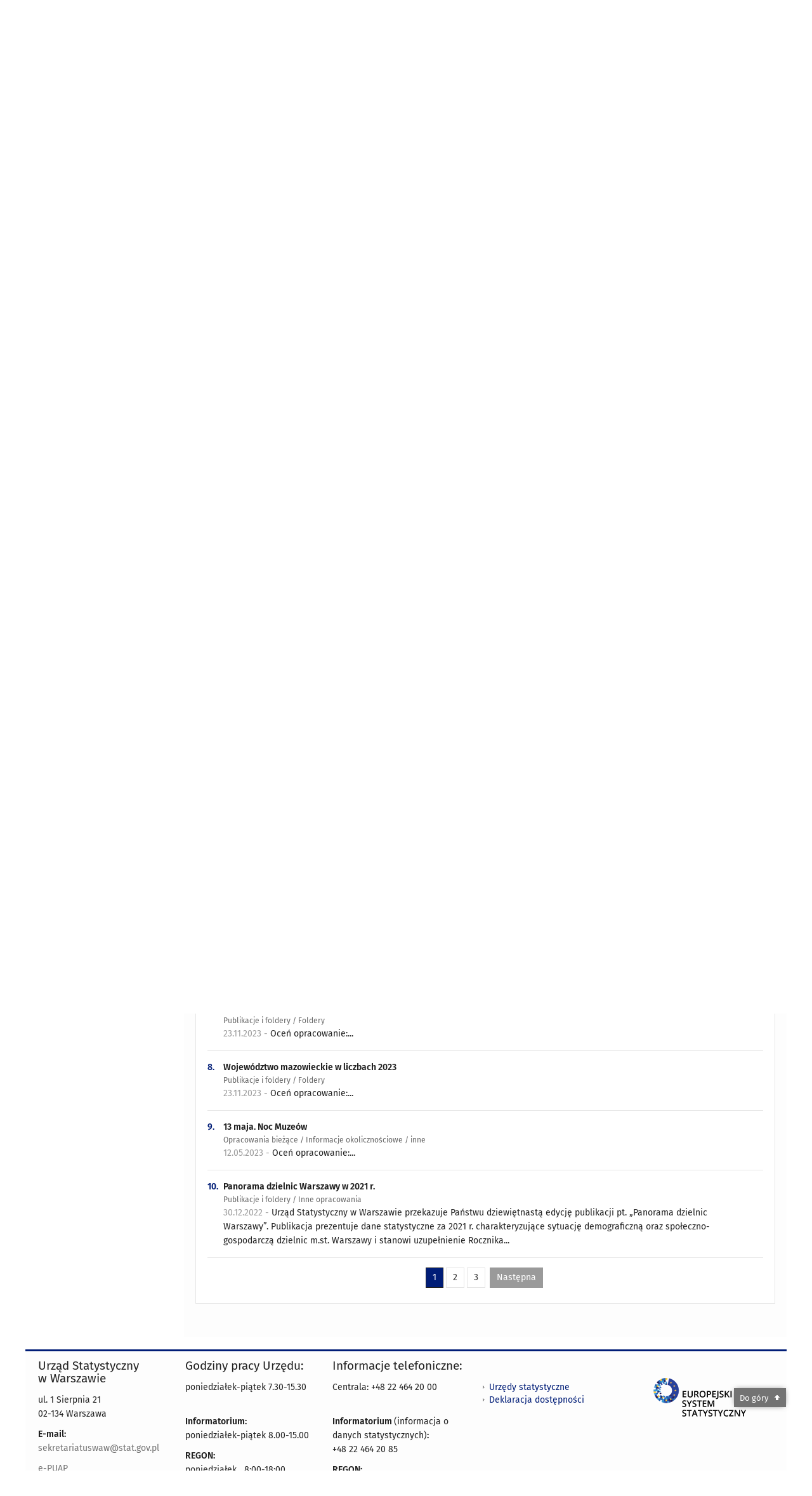

--- FILE ---
content_type: text/html; charset=utf-8
request_url: https://warszawa.stat.gov.pl/wyszukiwarka/?query=tag:kultura
body_size: 14483
content:
<!DOCTYPE html>
<html lang="pl" class="desktop">
<head>
	<meta charset="UTF-8">
	<title>Urząd Statystyczny w Warszawie / Wyszukiwarka</title>
	<meta name="viewport" content="width=device-width, initial-scale=1.0">
	<meta name="author" content="GUS" />
				<meta name="Robots" content="index, follow" />
	<script>var base_href = "/szablony/portalinformacyjny/";</script>
	<link href="/gfx/warszawa/_thumbs/portalinformacyjny__1701948673_lVw.css" rel="stylesheet" type="text/css" />
	<script src="/gfx/warszawa/_thumbs/portalinformacyjny__1565242942_lVw.js"></script>
	<link href="/szablony/portalinformacyjny/styles/fa/font-awesome.min.css" type="text/css" rel="stylesheet">
	<script type="text/javascript" src="/szablony/portalinformacyjny/scripts/ideoJSPager.js"></script>
	<script>
			//<![CDATA[
		var ajaxLinks = new Object();
		ajaxLinks.wyszukiwarka_solr_autocomplete = "/ajax/w4_TtVzCr6Wb7cyM26uf1peFkOTTUsW_odqZoY7ozYjYrw/?id_projektu=44&id_kategorii=1&lang=pl&polecane_strony=1";
	//]]>
</script>	<link href="/szablony/portalinformacyjny/styles/print.css" rel="stylesheet" type="text/css" media="print" />

	<link rel="shortcut icon" href="/szablony/portalinformacyjny/images/favicons/ustat/favicon.ico" type="image/x-icon" />
	<link rel="apple-touch-icon" href="/szablony/portalinformacyjny/images/favicons/ustat/apple-touch-icon.png" />
	<link rel="apple-touch-icon" sizes="57x57" href="/szablony/portalinformacyjny/images/favicons/ustat/apple-touch-icon-57x57.png" />
	<link rel="apple-touch-icon" sizes="72x72" href="/szablony/portalinformacyjny/images/favicons/ustat/apple-touch-icon-72x72.png" />
	<link rel="apple-touch-icon" sizes="114x114" href="/szablony/portalinformacyjny/images/favicons/ustat/apple-touch-icon-114x114.png" />
	<link rel="apple-touch-icon" sizes="144x144" href="/szablony/portalinformacyjny/images/favicons/ustat/apple-touch-icon-144x144.png" />
	<link rel="apple-touch-icon" sizes="57x57" href="/szablony/portalinformacyjny/images/favicons/ustat/apple-touch-icon-60x60.png" />
	<link rel="apple-touch-icon" sizes="72x72" href="/szablony/portalinformacyjny/images/favicons/ustat/apple-touch-icon-120x120.png" />
	<link rel="apple-touch-icon" sizes="114x114" href="/szablony/portalinformacyjny/images/favicons/ustat/apple-touch-icon-76x76.png" />
	<link rel="apple-touch-icon" sizes="144x144" href="/szablony/portalinformacyjny/images/favicons/ustat/apple-touch-icon-152x152.png" />

	<!--[if lt IE 9]>
		<script src="/szablony/portalinformacyjny/scripts/css3-mediaqueries.js"></script>
	<![endif]-->

		<!--[if IE]>
		<link rel="stylesheet" type="text/css" href="/szablony/portalinformacyjny/styles/ie.css" />
	<![endif]-->
	<!--[if lt IE 9]>
		<link rel="stylesheet" type="text/css" href="/szablony/portalinformacyjny/styles/ie8.css" />
	<![endif]-->
</head>
<!--[if IE 7]><body class="ie7 page lang-pl"><![endif]-->
<!--[if IE 8]><body class="ie8 page lang-pl"><![endif]-->
<!--[if IE 9]><body class="ie9 page lang-pl"><![endif]-->
<!--[if gt IE 9]><!--><body class="page lang-pl"><!--<![endif]-->
	<div id="polityka-ciastek" class="header-message"><input type="button" value="Zamknij" onclick="akceptujeCiastka()" title="Zamknij" />Strona wykorzystuje <a href="http://stat.gov.pl/polityka-prywatnosci/">pliki cookies</a>. Korzystanie z witryny bez zmiany ustawień Twojej przeglądarki oznacza, że będą one umieszczane w Twoim urządzeniu końcowym. Zawsze możesz zmienić te ustawienia.</div>
	

	<ul id="skipLinks" class="hide">
		<li><a href="#menu-squares" >Przejdź do menu głównego</a></li> 
		<li><a href="#content-href" >Przejdź do treści</a></li>
		<li><a href="#search-box" >Przejdź do wyszukiwarki</a></li>
		<li><a href="https://warszawa.stat.gov.pl/mapa-serwisu/" >Przejdź do mapy strony</a></li>
	</ul>
	<div class="row">
		<div class="menu-popup">
					</div>
		<div>
			<div class="right">
    <span>Kontrast:</span>
    <div class="contrast_ng">
        <ul class="list-unstyled list-inline">
            <li><a class="black-white_ng" href="https://warszawa.stat.gov.pl/wyszukiwarka/?contrast=default"><span class="bg_ng" aria-hidden="true">A</span><span
                     class="sr-only">kontrast domyślny</span></a></li>
            <li><a class="white-black_ng" href="https://warszawa.stat.gov.pl/wyszukiwarka/?contrast=black-white"><span class="bg_ng" aria-hidden="true">A</span><span
                     class="sr-only">kontrast biały tekst na czarnym</span></a></li>
            <li><a class="yellow-black_ng" href="https://warszawa.stat.gov.pl/wyszukiwarka/?contrast=yellow-black"><span class="bg_ng" aria-hidden="true">A</span><span
                     class="sr-only">kontrast żółty tekst na czarnym</span></a></li>
             <li><a class="black-yellow_ng" href="https://warszawa.stat.gov.pl/wyszukiwarka/?contrast=black-yellow"><span class="bg_ng" aria-hidden="true">A</span><span
                     class="sr-only">kontrast czarny tekst na żółtym</span></a></li>
        </ul>
    </div>
</div>		</div>
	</div>
	<div class="row color-line print-disable">
		<div class="one color-1"></div>
		<div class="one color-2"></div>
		<div class="one color-3"></div>
		<div class="one color-4"></div>
		<div class="one color-5"></div>
		<div class="one color-6"></div>
		<div class="one color-7"></div>
		<div class="one color-8"></div>
		<div class="one color-9"></div>
		<div class="one color-10"></div>
	</div>
	<header class="row">
		<div class="row collapse gray-box print-disable top-bar">
			<div class="ten columns horizontal-menu">
				<div class="logo-us-rwd">
										<a href="https://warszawa.stat.gov.pl" title="Urząd Statystyczny w Warszawie">
						<img src="/szablony/portalinformacyjny/images/logo_warszawa.svg" alt="Logo Urząd Statystyczny w Warszawie">
						<span class="hide-text">Urząd Statystyczny w Warszawie</span>
						</a>
										</div>
												<ul class="menu-top-left left us-drop ">
					<li class="button-dropdown urzedy-statystyczne-lista single" >
							<a href="javascript:void(0)" title="Urzędy Statystyczne" class="pos-1 dropdown-toggle-us" style=" ">
							<span class="menu-label">Urzędy Statystyczne</span>
			</a>							<ul class="dropdown-menu">
											<li class="us-bialystok first" >
							<a href="https://bialystok.stat.gov.pl/" title="US Białystok"  style="">
								US Białystok							</a>
						</li>
											<li class="us-bydgoszcz " >
							<a href="https://bydgoszcz.stat.gov.pl/" title="US Bydgoszcz"  style="">
								US Bydgoszcz							</a>
						</li>
											<li class="us-gdansk " >
							<a href="http://gdansk.stat.gov.pl/" title="US Gdańsk"  style="">
								US Gdańsk							</a>
						</li>
											<li class="us-katowice " >
							<a href="http://katowice.stat.gov.pl/" title="US Katowice"  style="">
								US Katowice							</a>
						</li>
											<li class="us-kielce " >
							<a href="http://kielce.stat.gov.pl/" title="US Kielce"  style="">
								US Kielce							</a>
						</li>
											<li class="us-krakow " >
							<a href="http://krakow.stat.gov.pl/" title="US Kraków"  style="">
								US Kraków							</a>
						</li>
											<li class="us-lublin " >
							<a href="http://lublin.stat.gov.pl/" title="US Lublin"  style="">
								US Lublin							</a>
						</li>
											<li class="us-lodz " >
							<a href="http://lodz.stat.gov.pl/" title="US Łódź"  style="">
								US Łódź							</a>
						</li>
											<li class="us-olsztyn " >
							<a href="http://olsztyn.stat.gov.pl/" title="US Olsztyn"  style="">
								US Olsztyn							</a>
						</li>
											<li class="us-opole " >
							<a href="http://opole.stat.gov.pl/" title="US Opole"  style="">
								US Opole							</a>
						</li>
											<li class="us-poznan " >
							<a href="http://poznan.stat.gov.pl/" title="US Poznań"  style="">
								US Poznań							</a>
						</li>
											<li class="us-rzeszow " >
							<a href="http://rzeszow.stat.gov.pl/" title="US Rzeszów"  style="">
								US Rzeszów							</a>
						</li>
											<li class="us-szczecin " >
							<a href="http://szczecin.stat.gov.pl/" title="US Szczecin"  style="">
								US Szczecin							</a>
						</li>
											<li class="us-warszawa " >
							<a href="http://warszawa.stat.gov.pl/" title="US Warszawa"  style="">
								US Warszawa							</a>
						</li>
											<li class="us-wroclaw " >
							<a href="http://wroclaw.stat.gov.pl/" title="US Wrocław"  style="">
								US Wrocław							</a>
						</li>
											<li class="us-zielona-gora last" >
							<a href="http://zielonagora.stat.gov.pl/" title="US Zielona Góra"  style="">
								US Zielona Góra							</a>
						</li>
									</ul>
					</li>
			</ul>													<ul class="menu-top-left menu-top-bip left">
									<li class="bip first" >
							<a href="https://bip.stat.gov.pl/urzad-statystyczny-w-warszawie/" title="BIP" class="pos-1" style=" ">
												<span class="icon guseo_bip" style=""></span>
					<span class="disabled-790 menu-label ml-5">BIP</span>
							</a>					</li>
					<li class="kontakt " >
							<a href="/kontakt/" title="Kontakt" class="pos-2" style=" ">
												<span class="icon guseo_t1" style=""></span>
					<span class="disabled-790 menu-label ml-5">Kontakt</span>
							</a>					</li>
					<li class="hide-label rss " >
							<a href="/rss/" title="RSS" class="pos-3" style=" ">
												<span class="icon guseo_t2" style=""></span>
					<span class="disabled-790 menu-label ml-5">RSS</span>
							</a>					</li>
					<li class="hide-label mapa-serwisu " >
							<a href="/mapa-serwisu/" title="Mapa serwisu" class="pos-4" style=" ">
												<span class="icon guseo_t3" style=""></span>
					<span class="disabled-790 menu-label ml-5">Mapa serwisu</span>
							</a>					</li>
					<li class="hide-label instagram " >
							<a href="https://www.instagram.com/gus_stat/" target="_blank" title="profil GUS na Instagramie" class="pos-5" style=" ">
												<span class="icon guseo_instagram" style=""></span>
					<span class="disabled-790 menu-label ml-5">profil GUS na Instagramie</span>
							</a>					</li>
					<li class="hide-label profil-urzedu-na-facebook " >
							<a href="https://www.facebook.com/UrzadStatystycznywWarszawie" target="_blank" title="profil Urzędu na Facebook" class="pos-6" style=" color: #42ADFF;">
												<span class="icon guseo_fb" style="color: #42ADFF;"></span>
					<span class="disabled-790 menu-label ml-5">profil Urzędu na Facebook</span>
							</a>					</li>
					<li class="hide-label twitter " >
							<a href="https://twitter.com/Warszawa_STAT" target="_blank" title="profil na X" class="pos-7" style=" color: #999999;">
												<span class="icon twitter-x" style="color: #999999;"></span>
					<span class="disabled-790 menu-label ml-5">profil na X</span>
							</a>					</li>
					<li class="hide-label kanal-urzedu-na-youtube " >
							<a href="https://www.youtube.com/channel/UCx22lGDsN4opchUdj2DCUsw" target="_blank" title="kanał Urzędu na YouTube" class="pos-8" style=" color: #FF2929;">
												<span class="icon guseo_youtube" style="color: #FF2929;"></span>
					<span class="disabled-790 menu-label ml-5">kanał Urzędu na YouTube</span>
							</a>					</li>
					<li class="hide-label  last" >
							<a href="https://pzgomaz.com/notLogged?customer=GUS_Warszawa" target="_blank" title="kontakt z tłumaczem PJM" class="pos-9" style=" color: #1F0FAB;">
												<span class="icon pjm" style="color: #1F0FAB;"></span>
					<span class="disabled-790 menu-label ml-5">kontakt z tłumaczem PJM</span>
							</a>					</li>
																					<li>
								<a href="/en/" title="English" class="en">
									<img src="/szablony/portalinformacyjny/images/flagi/flaga_en.gif" width="21" height="15" alt="English" />
								</a>
							</li>
																</ul>
													<div class="search-bar"><form 
	name="wyszukiwarka_2" 
	action="/wyszukiwarka/szukaj.html" 
	method="post" 
	id="search-box"
>
	<label for="search-block-2">
		<a href="javascript: void(0);" class="search-ico" onclick="showSearchBar(this.parentElement);" title="Wyszukiwarka"><span class="sr-only">Wyszukiwarka</span></a>
	</label>
	<div class="search-block jq-search-block"><div>
		<input
			type="text" 
			name="query" 
			value="tag:kultura"
			placeholder="Tu wpisz szukaną frazę..."
			maxlength="128" 
			accesskey="4"
			class="text-input jq-solr-query"
			id="search-block-2"
		/> 
		
		
		
	</div></div>
	<input type="submit" value="Szukaj" class="submit button-gray three">
			<div class="autocomplete-box display-none">
			<div class="autocomplete"></div>
			<a href="/wyszukiwarka/szukaj.html" class="button-gray-micro right mb-15 mr-15">Wyszukiwanie zaawansowane</a>
		</div>
		<script src="/szablony/portalinformacyjny/scripts/solr.js" defer async></script>
	</form></div>
							</div>
		</div>
		<div class="row collapse logo-row">
			<div class="four columns right-padding">
				<div class="logo-us">
										<a href="https://warszawa.stat.gov.pl" title="Urząd Statystyczny w Warszawie">
													<img src="/szablony/portalinformacyjny/images/logo_warszawa.svg" alt="Logo Urząd Statystyczny w Warszawie">
												<span class="site-name"></span>
					</a>
									</div>
			</div>
			<div class="six columns left-padding horizontal-menu print-disable" id="menu-top">
									<div class="block js-tab ">
	<ul class="menu">
					<li class="badania-ankietowe first">
							<a href="/badania-ankietowe/" title="Badania ankietowe"  style="">
					Badania ankietowe				</a>
					</li>
			<li class="dla-mediow ">
							<a href="/dla-mediow/" title="Dla mediów"  style="">
					Dla mediów				</a>
					</li>
			<li class="co-gdzie-jak-zalatwic ">
							<a href="/co-gdzie-jak-zalatwic/" title="Co, gdzie, jak załatwić?"  style="">
					Co, gdzie, jak załatwić?				</a>
					</li>
			<li class="edukacja-statystyczna ">
							<a href="/edukacja-statystyczna/" title="Edukacja"  style="">
					Edukacja				</a>
					</li>
			<li class="o-stronie last">
							<a href="/o-stronie/" title="O stronie"  style="">
					O stronie				</a>
					</li>
		</ul>
</div>								<a href="#" class="phome-menu-button">Menu</a>
			</div>
		</div>
		<div class="row collapse print-disable">
			<div id="menu-top-rwd">
				<h2 class="titleRWD display-none">Menu główne</h2>
				<a href="#" class="phome-menu-button">Menu</a>
			</div>


			<div class="ten horizontal-menu" id="menu-squares">
									<div class="block js-tab ">
	<ul class="menu">
						<li class="menu-poz-1  dane-o-wojewodztwie first">
							<a onClick="ga('send', 'event', 'KlikMenuKafelek', 'Dane o województwie');" href="/dane-o-wojewodztwie/" title="Dane o województwie"  style="background: #FFFFFF; color: #001D77;">
					<span class="icon">
							<span class="icon-bg">
								<span class="guseo_l_gus white"></span>
								<span class="guseo_l_gus color" style="color: #FFFFFF;"></span>
							</span>
					</span>
					<span class="menu-label">
						<span>
							Dane o województwie						</span>
					</span>
				</a>
					</li>
					<li class="menu-poz-2  opracowania-biezace ">
							<a onClick="ga('send', 'event', 'KlikMenuKafelek', 'Opracowania bieżące');" href="/opracowania-biezace/" title="Opracowania bieżące"  style="background: #FFFFFF; color: #001D77;">
					<span class="icon">
							<span class="icon-bg">
								<span class="guseo_b_ustat white"></span>
								<span class="guseo_b_ustat color" style="color: #FFFFFF;"></span>
							</span>
					</span>
					<span class="menu-label">
						<span>
							Opracowania bieżące						</span>
					</span>
				</a>
					</li>
					<li class="menu-poz-3  publikacje-i-foldery ">
							<a onClick="ga('send', 'event', 'KlikMenuKafelek', 'Publikacje i foldery');" href="/publikacje-i-foldery/" title="Publikacje i foldery"  style="background: #FFFFFF; color: #001D77;">
					<span class="icon">
							<span class="icon-bg">
								<span class="guseo_c_ustat white"></span>
								<span class="guseo_c_ustat color" style="color: #FFFFFF;"></span>
							</span>
					</span>
					<span class="menu-label">
						<span>
							Publikacje i foldery						</span>
					</span>
				</a>
					</li>
					<li class="menu-poz-4  statystyczne-vademecum-samorzadowca ">
							<a onClick="ga('send', 'event', 'KlikMenuKafelek', 'Statystyczne Vademecum Samorządowca');" href="https://svs.stat.gov.pl/?id=7" title="Statystyczne Vademecum Samorządowca"  style="background: #FFFFFF; color: #001D77;">
					<span class="icon">
							<span class="icon-bg">
								<span class="guseo_d_ustat white"></span>
								<span class="guseo_d_ustat color" style="color: #FFFFFF;"></span>
							</span>
					</span>
					<span class="menu-label">
						<span>
							Statystyczne Vademecum Samorządowca						</span>
					</span>
				</a>
					</li>
					<li class="menu-poz-5  bank-danych-lokalnych ">
							<a onClick="ga('send', 'event', 'KlikMenuKafelek', 'Bank Danych Lokalnych');" href="http://stat.gov.pl/bdl/app/strona.html?p_name=indeks" target="_blank" title="Bank Danych Lokalnych"  style="background: #FFFFFF; color: #001D77;">
					<span class="icon">
							<span class="icon-bg">
								<span class="guseo_e_ustat white"></span>
								<span class="guseo_e_ustat color" style="color: #FFFFFF;"></span>
							</span>
					</span>
					<span class="menu-label">
						<span>
							Bank Danych Lokalnych						</span>
					</span>
				</a>
					</li>
					<li class="menu-poz-6  statystyka-regionalna ">
							<a onClick="ga('send', 'event', 'KlikMenuKafelek', 'Statystyka regionalna');" href="http://stat.gov.pl/statystyka-regionalna/" target="_blank" title="Statystyka regionalna"  style="background: #FFFFFF; color: #001D77;">
					<span class="icon">
							<span class="icon-bg">
								<span class="guseo_f_ustat white"></span>
								<span class="guseo_f_ustat color" style="color: #FFFFFF;"></span>
							</span>
					</span>
					<span class="menu-label">
						<span>
							Statystyka regionalna						</span>
					</span>
				</a>
					</li>
					<li class="menu-poz-7  portal-geostatystyczny ">
							<a onClick="ga('send', 'event', 'KlikMenuKafelek', 'Portal Geostatystyczny');" href="http://geo.stat.gov.pl/" target="_blank" title="Portal Geostatystyczny"  style="background: #FFFFFF; color: #001D77;">
					<span class="icon">
							<span class="icon-bg">
								<span class="guseo_f_gus white"></span>
								<span class="guseo_f_gus color" style="color: #FFFFFF;"></span>
							</span>
					</span>
					<span class="menu-label">
						<span>
							Portal Geostatystyczny						</span>
					</span>
				</a>
					</li>
					<li class="menu-poz-8  strateg ">
							<a onClick="ga('send', 'event', 'KlikMenuKafelek', 'STRATEG');" href="http://strateg.stat.gov.pl/" target="_blank" title="STRATEG"  style="background: #FFFFFF; color: #001D77;">
					<span class="icon">
							<span class="icon-bg">
								<span class="guseo_e_gus white"></span>
								<span class="guseo_e_gus color" style="color: #FFFFFF;"></span>
							</span>
					</span>
					<span class="menu-label">
						<span>
							STRATEG						</span>
					</span>
				</a>
					</li>
					<li class="menu-poz-9  mregonteryt ">
							<a onClick="ga('send', 'event', 'KlikMenuKafelek', 'REGON, <br>TERYT, <br>Klasyfikacje');" href="/mregonteryt/" title="REGON, TERYT, Klasyfikacje"  style="background: #FFFFFF; color: #001D77;">
					<span class="icon">
							<span class="icon-bg">
								<span class="guseo_i_ustat white"></span>
								<span class="guseo_i_ustat color" style="color: #FFFFFF;"></span>
							</span>
					</span>
					<span class="menu-label">
						<span>
							REGON, <br>TERYT, <br>Klasyfikacje						</span>
					</span>
				</a>
					</li>
					<li class="menu-poz-10  sprawozdawczosc ">
							<a onClick="ga('send', 'event', 'KlikMenuKafelek', 'Badania statystyczne');" href="https://stat.gov.pl/badania-statystyczne/" target="_blank" title="Badania statystyczne"  style="background: #FFFFFF; color: #001D77;">
					<span class="icon">
							<span class="icon-bg">
								<span class="guseo_j_gus white"></span>
								<span class="guseo_j_gus color" style="color: #FFFFFF;"></span>
							</span>
					</span>
					<span class="menu-label">
						<span>
							Badania statystyczne						</span>
					</span>
				</a>
					</li>
					<li class="menu-poz-11  urzedy-statystyczne ">
							<a onClick="ga('send', 'event', 'KlikMenuKafelek', 'Urzędy statystyczne');" href="http://stat.gov.pl/urzedy-statystyczne/" target="_blank" title="Urzędy statystyczne"  style="background: #FFFFFF; color: #001D77;">
					<span class="icon">
							<span class="icon-bg">
								<span class="guseo_k_ustat white"></span>
								<span class="guseo_k_ustat color" style="color: #FFFFFF;"></span>
							</span>
					</span>
					<span class="menu-label">
						<span>
							Urzędy statystyczne						</span>
					</span>
				</a>
					</li>
					<li class="menu-poz-12  gus last">
							<a onClick="ga('send', 'event', 'KlikMenuKafelek', 'GUS');" href="http://stat.gov.pl" target="_blank" title="GUS"  style="background: #FFFFFF; color: #001D77;">
					<span class="icon">
							<span class="icon-bg">
								<span class="guseo_new18 white"></span>
								<span class="guseo_new18 color" style="color: #FFFFFF;"></span>
							</span>
					</span>
					<span class="menu-label">
						<span>
							GUS						</span>
					</span>
				</a>
					</li>
				</ul>
</div>								<div class="clear"></div>
			</div>
		</div>
	</header>

	<section class="row collapse breadcrumbs print-disable">
		<h2 class="hide">Ścieżka</h2>
		<div class="ten columns">
			<div class="breadcrumbs">
	<a href="https://warszawa.stat.gov.pl" title="Strona główna" class="home">
		Strona główna	</a>
	
	<a href="/wyszukiwarka/" title="Wyszukiwarka">Wyszukiwarka</a></div>		</div>
	</section>

	<section class="row collapse  hidden-zone-4 hidden-zone-5 hidden-zone-6 hidden-zone-7 hidden-zone-8 hidden-zone-16 hidden-zone-30 hidden-zone-31 hidden-zone-32 hidden-zone-33" id="content-href">
		<div class="eight columns left-padding page-content right" id="txt">
			<div class="module">
	<a href="#" class="menu-rwd-button content-menu display-none">Menu</a>
	<div class="header-block">
		<h2 class="title">
			Wyszukiwarka		</h2>
	
		<a href="javascript:void(0);" title="Pokaż QR Code" class="query-code jq-auto-height" data-url="https://warszawa.stat.gov.pl/wyszukiwarka/">
	<img src="/szablony/portalinformacyjny/images/qcode-ico.png" width="16" height="16" alt="Pokaż QR Code" />
</a>

<span id="jq_font_change" class="header-button-box">
	<a href="javascript:void(0);" onclick="changeFontSize(1, this);" class="small-font active" data-font="small" title="Mała czcionka">A</a>
	<a href="javascript:void(0);" onclick="changeFontSize(1.3, this);" class="default-font" data-font="medium" title="Średnia czcionka">A</a>
	<a href="javascript:void(0);" onclick="changeFontSize(1.6, this);" class="big-font" data-font="large" title="Duża czcionka">A</a>
</span>

	<a href="#" title="pobierz stronę jako plik pdf" onclick="javascript: self.open('https://warszawa.stat.gov.pl/wyszukiwarka/?pdf=1');" class="print-pdf">
		<img src="/szablony/portalinformacyjny/images/pdf-ico.png" width="16" height="16" alt="pobierz stronę jako plik pdf" />
	</a>
<a href="#" title="Drukuj" onclick="javascript: window.print();" class="print">
	<img src="/szablony/portalinformacyjny/images/print-ico.png" width="16" height="16" alt="Drukuj" />
</a>	</div>
	
	<div class="search-module">
	<div class="search block-content gray-box">
		
		<form action="/wyszukiwarka/szukaj.html" method="post" name="wyszukiwarka_formularz" id="wyszukiwarka_formularz">
			<div class="row row-form">
				<label for="query">Wyszukaj interesujące Cię informacje</label>
				<input type="text" name="query" id="query" value="tag:kultura" size="33" maxlength="128" class="text-input" />
				<input type="submit" value="Szukaj" class="button-gray-small ml-10" />
				<div class="clear"></div>
			</div>

			
			<h3 class="mt-25 mb-15">Wyszukiwanie zaawansowane</h3>

			<div class="jq-generate-tabs">
				<div class="js-tab mt-10 mb-10 mt-10 mb-10">
					<h2>Wybierz termin</h2>
					<div class="row row-form">
						<label for="from">Wybierz termin</label>
						<input type="text" name="from" value="" size="13" maxlength="16" class="text-input short df-date-picker" title="Wybierz termin" />
						<label for="to" class="sublabel"> Do </label>
						<input type="text" name="to" value="" size="13" maxlength="16" class="text-input short df-date-picker" title="Do" />
						<div class="clear"></div>
						<div class="row row-form row-form-padding mt-10">
							<input type="submit" value="Szukaj" class="button-gray-small" />
						</div>
					</div>
				</div>

				<div class="js-tab mt-10 mb-10">
					<h2>Typ wyszukiwania</h2>
					<div class="row row-form">
						<label for="sortowanie_lbl"> Typ wyszukiwania </label>
						<div class="checkbox-list">
							<div class="item margin-bottom">
								<input type="radio" name="search_type" id="search_type_any_word" value="any_word" class="" checked="checked"  /> <label for="search_type_any_word" class="sublabel"> Dowolne słowo </label>
								<div class="clear"></div>
							</div>
							<div class="item margin-bottom">
								<input type="radio" name="search_type" id="search_type_all_words" value="all_words" class=""  /> <label for="search_type_all_words" class="sublabel"> Wszystkie słowa </label>
								<div class="clear"></div>
							</div>
							<div class="item margin-bottom">
								<input type="radio" name="search_type" id="search_type_whole_phrase" value="whole_phrase" class=""  /> <label for="search_type_whole_phrase" class="sublabel"> Cała fraza </label>
								<div class="clear"></div>
							</div>
						</div>
						<div class="clear"></div>
						<div class="row row-form row-form-padding mt-10">
							<input type="submit" value="Szukaj" class="button-gray-small" />
						</div>
					</div>
				</div>

				<div class="js-tab mt-10 mb-10">
					<div class="row row-form">
						<h2>Zakres wyszukiwania</h2>
						<label for="sortowanie_lbl"> Zakres wyszukiwania </label>
						<div class="checkbox-list">
							<div class="item margin-bottom">
								<input type="radio" name="search_range" id="search_range_any_range" value="any_range" class="" checked="checked"  /> <label for="search_range_any_range" class="sublabel"> Wszędzie </label>
								<div class="clear"></div>
							</div>
							<div class="item margin-bottom">
								<input type="radio" name="search_range" id="search_range_database" value="database" class=""  /> <label for="search_range_database" class="sublabel"> Tylko w treści stron </label>
								<div class="clear"></div>
							</div>
							<div class="item margin-bottom">
								<input type="radio" name="search_range" id="search_range_files" value="files" class=""  /> <label for="search_range_files" class="sublabel"> Tylko w plikach </label>
								<div class="clear"></div>
							</div>
						</div>
						<div class="clear"></div>
						<div class="row row-form row-form-padding mt-10">
							<input type="submit" value="Szukaj" class="button-gray-small" />
						</div>
					</div>
				</div>

				<div class="js-tab mt-10 mb-10">
					<div class="row row-form">
						<h2>Sortuj wyniki po</h2>
						<label for="sortowanie_lbl"> Sortuj wyniki po </label>
						<div class="checkbox-list">
							<div class="item margin-bottom">
								<input type="radio" name="sort_order" id="sort_order_date" value="date" class="" checked="checked" /> <label for="sort_order_date" class="sublabel"> Dacie dodania </label>
								<div class="clear"></div>
							</div>
							<div class="item margin-bottom">
								<input type="radio" name="sort_order" id="sort_order_rating" value="rating" class=""   /> <label for="sort_order_rating" class="sublabel"> Trafności </label>
								<div class="clear"></div>
							</div>
							<div class="item margin-bottom">
								<input type="radio" name="sort_order" id="sort_order_alpha" value="alpha" class=""  /> <label for="sort_order_alpha" class="sublabel"> Alfabetycznie </label>
								<div class="clear"></div>
							</div>
						</div>
						<label for="sortowanie_lbl"> Kierunek sortowania </label>
						<div class="checkbox-list">
							<div class="item margin-bottom">
								<input type="radio" name="sort_direction" id="sort_direction_asc" value="ASC" class=""  /> <label for="sort_direction_asc" class="sublabel"> Rosnąco </label>
								<div class="clear"></div>
							</div>
							<div class="item margin-bottom">
								<input type="radio" name="sort_direction" id="sort_direction_desc" value="DESC" class="" checked="checked"  /> <label for="sort_direction_desc" class="sublabel"> Malejąco </label>
								<div class="clear"></div>
							</div>
						</div>
						<div class="clear"></div>
						<div class="row row-form row-form-padding mt-10">
							<input type="submit" value="Szukaj" class="button-gray-small" />
						</div>
					</div>
				</div>

				
				<div class="js-tab mt-10 mb-10">
					<h2>Prezentacja wyników</h2>
					<div class="row row-form">
						<label for="sortowanie_lbl"> Prezentacja wyników </label>
						<div class="checkbox-list">
							<div class="item margin-bottom">
								<input type="radio" name="search_view" id="search_view_list" value="list" class="" checked="checked"  /> <label for="search_view_list" class="sublabel"> Lista </label>
								<div class="clear"></div>
							</div>
							<div class="item margin-bottom">
								<input type="radio" name="search_view" id="search_view_group" value="group" class=""  /> <label for="search_view_group" class="sublabel"> Grupowanie po kategoriach </label>
								<div class="clear"></div>
							</div>
						</div>
						<div class="clear"></div>
						<div class="row row-form row-form-padding mt-10">
							<input type="submit" value="Szukaj" class="button-gray-small" />
						</div>
					</div>
				</div>
			</div>

		</form>
		<div class="clear"></div>
		<script type="text/javascript">
			<!--
			$(document).ready(function()
			{
			   $("input.df-date-picker").datepicker($.extend($.datepicker, {
					changeMonth: true,
					changeYear: true,
					DateFormat: "dd.mm.yyyy",
					ImgDir: "/szablony/portalinformacyjny/images/calendar/",
					ButtonImage: 'calendar.gif'			   }));
			})
			-->
		</script>
	</div>



	<div class="results block-content gray-box">


		
					<div class="query-info margin-bottom-big">
				Szukano wyrażenia: <span class="mark">tag:kultura</span><br />
			</div>

					

		<div class="jq-generate-tabs">
							<div class="js-tab">
					<h2>Treści <span class="highlight-1 ml-5">30</span></h2>
					<div>

                        
						
						
																				<div class="jspager">
								<div class="jspager-element">
															<div class="result">
									<div class="list-number">
										1.
									</div>

									<div class="list-text">
										<div class="title">
																							<a href="/opracowania-biezace/informacje-okolicznosciowe/inne-/17-maja-noc-muzeow,13,12.html" title="17 maja. Noc Muzeów">17 maja. Noc Muzeów</a>
												<div class="category-name">Opracowania bieżące / Informacje okolicznościowe / inne</div>
																					</div>
																				<span class="result-date">
											16.05.2025 -										</span>
																				[-audioplayer-opis_alternatywny_noc_muzeow_2024-] Oceń opracowanie:...									</div>
									<div class="clear"></div>
								</div>
																							<div class="result">
									<div class="list-number">
										2.
									</div>

									<div class="list-text">
										<div class="title">
																							<a href="/publikacje-i-foldery/inne-opracowania/panorama-dzielnic-warszawy-w-2023-r-,5,24.html" title="Panorama dzielnic Warszawy w 2023 r.">Panorama dzielnic Warszawy w 2023 r.</a>
												<div class="category-name">Publikacje i foldery / Inne opracowania</div>
																					</div>
																				<span class="result-date">
											30.12.2024 -										</span>
																				Urząd Statystyczny w Warszawie przekazuje Państwu dwudziestą pierwszą edycję publikacji pt. „Panorama dzielnic Warszawy”. Publikacja zawiera dane statystyczne za 2023 r. charakteryzujące sytuację demograficzną oraz społeczno-gospodarczą dzielnic m.st. Warszawy. Panorama stanowi uzupełnienie...									</div>
									<div class="clear"></div>
								</div>
																							<div class="result">
									<div class="list-number">
										3.
									</div>

									<div class="list-text">
										<div class="title">
																							<a href="/publikacje-i-foldery/foldery/wojewodztwo-mazowieckie-w-liczbach-2024,3,11.html" title="Województwo mazowieckie w liczbach 2024">Województwo mazowieckie w liczbach 2024</a>
												<div class="category-name">Publikacje i foldery / Foldery</div>
																					</div>
																				<span class="result-date">
											25.11.2024 -										</span>
																				Oceń opracowanie:...									</div>
									<div class="clear"></div>
								</div>
																							<div class="result">
									<div class="list-number">
										4.
									</div>

									<div class="list-text">
										<div class="title">
																							<a href="/publikacje-i-foldery/foldery/ze-statystyka-przez-warszawe-2024,2,11.html" title="Ze statystyką przez Warszawę 2024">Ze statystyką przez Warszawę 2024</a>
												<div class="category-name">Publikacje i foldery / Foldery</div>
																					</div>
																				<span class="result-date">
											25.11.2024 -										</span>
																				Oceń opracowanie:...									</div>
									<div class="clear"></div>
								</div>
																							<div class="result">
									<div class="list-number">
										5.
									</div>

									<div class="list-text">
										<div class="title">
																							<a href="/opracowania-biezace/informacje-okolicznosciowe/inne-/18-maja-noc-muzeow,13,11.html" title="18 maja. Noc Muzeów">18 maja. Noc Muzeów</a>
												<div class="category-name">Opracowania bieżące / Informacje okolicznościowe / inne</div>
																					</div>
																				<span class="result-date">
											17.05.2024 -										</span>
																				[-audioplayer-muzea_2023-] Oceń opracowanie:...									</div>
									<div class="clear"></div>
								</div>
																							<div class="result">
									<div class="list-number">
										6.
									</div>

									<div class="list-text">
										<div class="title">
																							<a href="/publikacje-i-foldery/inne-opracowania/panorama-dzielnic-warszawy-w-2022-r-,5,25.html" title="Panorama dzielnic Warszawy w 2022 r.">Panorama dzielnic Warszawy w 2022 r.</a>
												<div class="category-name">Publikacje i foldery / Inne opracowania</div>
																					</div>
																				<span class="result-date">
											29.12.2023 -										</span>
																				Urząd Statystyczny w Warszawie przekazuje Państwu dwudziestą edycję publikacji pt. „Panorama dzielnic Warszawy”. Publikacja prezentuje dane statystyczne za 2022 r. charakteryzujące sytuację demograficzną oraz społeczno-gospodarczą dzielnic m.st. Warszawy i stanowi uzupełnienie Rocznika...									</div>
									<div class="clear"></div>
								</div>
																							<div class="result">
									<div class="list-number">
										7.
									</div>

									<div class="list-text">
										<div class="title">
																							<a href="/publikacje-i-foldery/foldery/ze-statystyka-przez-warszawe-2023,2,10.html" title="Ze statystyką przez Warszawę 2023">Ze statystyką przez Warszawę 2023</a>
												<div class="category-name">Publikacje i foldery / Foldery</div>
																					</div>
																				<span class="result-date">
											23.11.2023 -										</span>
																				Oceń opracowanie:...									</div>
									<div class="clear"></div>
								</div>
																							<div class="result">
									<div class="list-number">
										8.
									</div>

									<div class="list-text">
										<div class="title">
																							<a href="/publikacje-i-foldery/foldery/wojewodztwo-mazowieckie-w-liczbach-2023,3,10.html" title="Województwo mazowieckie w liczbach 2023">Województwo mazowieckie w liczbach 2023</a>
												<div class="category-name">Publikacje i foldery / Foldery</div>
																					</div>
																				<span class="result-date">
											23.11.2023 -										</span>
																				Oceń opracowanie:...									</div>
									<div class="clear"></div>
								</div>
																							<div class="result">
									<div class="list-number">
										9.
									</div>

									<div class="list-text">
										<div class="title">
																							<a href="/opracowania-biezace/informacje-okolicznosciowe/inne-/13-maja-noc-muzeow,13,10.html" title="13 maja. Noc Muzeów">13 maja. Noc Muzeów</a>
												<div class="category-name">Opracowania bieżące / Informacje okolicznościowe / inne</div>
																					</div>
																				<span class="result-date">
											12.05.2023 -										</span>
																				Oceń opracowanie:...									</div>
									<div class="clear"></div>
								</div>
																							<div class="result">
									<div class="list-number">
										10.
									</div>

									<div class="list-text">
										<div class="title">
																							<a href="/publikacje-i-foldery/inne-opracowania/panorama-dzielnic-warszawy-w-2021-r-,5,23.html" title="Panorama dzielnic Warszawy w 2021 r.">Panorama dzielnic Warszawy w 2021 r.</a>
												<div class="category-name">Publikacje i foldery / Inne opracowania</div>
																					</div>
																				<span class="result-date">
											30.12.2022 -										</span>
																				Urząd Statystyczny w Warszawie przekazuje Państwu dziewiętnastą edycję publikacji pt. „Panorama dzielnic Warszawy”. Publikacja prezentuje dane statystyczne za 2021 r. charakteryzujące sytuację demograficzną oraz społeczno-gospodarczą dzielnic m.st. Warszawy i stanowi uzupełnienie Rocznika...									</div>
									<div class="clear"></div>
								</div>
																</div>
								<div class="jspager-element">
																							<div class="result">
									<div class="list-number">
										11.
									</div>

									<div class="list-text">
										<div class="title">
																							<a href="/publikacje-i-foldery/foldery/ze-statystyka-przez-warszawe-2022,2,9.html" title="Ze statystyką przez Warszawę 2022">Ze statystyką przez Warszawę 2022</a>
												<div class="category-name">Publikacje i foldery / Foldery</div>
																					</div>
																				<span class="result-date">
											23.11.2022 -										</span>
																				Oceń opracowanie:...									</div>
									<div class="clear"></div>
								</div>
																							<div class="result">
									<div class="list-number">
										12.
									</div>

									<div class="list-text">
										<div class="title">
																							<a href="/publikacje-i-foldery/foldery/wojewodztwo-mazowieckie-w-liczbach-2022,3,9.html" title="Województwo mazowieckie w liczbach 2022">Województwo mazowieckie w liczbach 2022</a>
												<div class="category-name">Publikacje i foldery / Foldery</div>
																					</div>
																				<span class="result-date">
											23.11.2022 -										</span>
																				Oceń opracowanie:...									</div>
									<div class="clear"></div>
								</div>
																							<div class="result">
									<div class="list-number">
										13.
									</div>

									<div class="list-text">
										<div class="title">
																							<a href="/opracowania-biezace/informacje-okolicznosciowe/inne-/14-maja-noc-muzeow,13,9.html" title="14 maja. Noc Muzeów">14 maja. Noc Muzeów</a>
												<div class="category-name">Opracowania bieżące / Informacje okolicznościowe / inne</div>
																					</div>
																				<span class="result-date">
											13.05.2022 -										</span>
																				Oceń opracowanie:...									</div>
									<div class="clear"></div>
								</div>
																							<div class="result">
									<div class="list-number">
										14.
									</div>

									<div class="list-text">
										<div class="title">
																							<a href="/publikacje-i-foldery/inne-opracowania/panorama-dzielnic-warszawy-w-2020-r-,5,22.html" title="Panorama dzielnic Warszawy w 2020 r.">Panorama dzielnic Warszawy w 2020 r.</a>
												<div class="category-name">Publikacje i foldery / Inne opracowania</div>
																					</div>
																				<span class="result-date">
											31.12.2021 -										</span>
																				Urząd Statystyczny w Warszawie przekazuje Państwu osiemnastą edycję publikacji pt. „Panorama dzielnic Warszawy”. Publikacja prezentuje dane statystyczne za 2020 r. charakteryzujące sytuację demograficzną oraz społeczno-gospodarczą dzielnic m.st. Warszawy i stanowi uzupełnienie Rocznika...									</div>
									<div class="clear"></div>
								</div>
																							<div class="result">
									<div class="list-number">
										15.
									</div>

									<div class="list-text">
										<div class="title">
																							<a href="/publikacje-i-foldery/foldery/wojewodztwo-mazowieckie-w-liczbach-2021,3,8.html" title="Województwo mazowieckie w liczbach 2021">Województwo mazowieckie w liczbach 2021</a>
												<div class="category-name">Publikacje i foldery / Foldery</div>
																					</div>
																				<span class="result-date">
											23.11.2021 -										</span>
																				Oceń opracowanie:...									</div>
									<div class="clear"></div>
								</div>
																							<div class="result">
									<div class="list-number">
										16.
									</div>

									<div class="list-text">
										<div class="title">
																							<a href="/publikacje-i-foldery/foldery/ze-statystyka-przez-warszawe-2021,2,8.html" title="Ze statystyką przez Warszawę 2021">Ze statystyką przez Warszawę 2021</a>
												<div class="category-name">Publikacje i foldery / Foldery</div>
																					</div>
																				<span class="result-date">
											23.11.2021 -										</span>
																				Oceń opracowanie:...									</div>
									<div class="clear"></div>
								</div>
																							<div class="result">
									<div class="list-number">
										17.
									</div>

									<div class="list-text">
										<div class="title">
																							<a href="/opracowania-biezace/informacje-okolicznosciowe/inne-/muzea-w-czasie-pandemii-covid-19,13,8.html" title="Muzea w czasie pandemii COVID-19">Muzea w czasie pandemii COVID-19</a>
												<div class="category-name">Opracowania bieżące / Informacje okolicznościowe / inne</div>
																					</div>
																				<span class="result-date">
											11.05.2021 -										</span>
																				Oceń opracowanie:...									</div>
									<div class="clear"></div>
								</div>
																							<div class="result">
									<div class="list-number">
										18.
									</div>

									<div class="list-text">
										<div class="title">
																							<a href="/publikacje-i-foldery/inne-opracowania/panorama-dzielnic-warszawy-w-2019-r-,5,21.html" title="Panorama dzielnic Warszawy w 2019 r.">Panorama dzielnic Warszawy w 2019 r.</a>
												<div class="category-name">Publikacje i foldery / Inne opracowania</div>
																					</div>
																				<span class="result-date">
											31.12.2020 -										</span>
																				Urząd Statystyczny w Warszawie przekazuje Państwu siedemnastą edycję publikacji pt. „Panorama dzielnic Warszawy”. Publikacja prezentuje dane statystyczne za 2019 r. charakteryzujące sytuację demograficzną oraz społeczno-gospodarczą dzielnic m.st. Warszawy i stanowi uzupełnienie Rocznika...									</div>
									<div class="clear"></div>
								</div>
																							<div class="result">
									<div class="list-number">
										19.
									</div>

									<div class="list-text">
										<div class="title">
																							<a href="/publikacje-i-foldery/foldery/wojewodztwo-mazowieckie-w-liczbach-2020,3,7.html" title="Województwo mazowieckie w liczbach 2020">Województwo mazowieckie w liczbach 2020</a>
												<div class="category-name">Publikacje i foldery / Foldery</div>
																					</div>
																				<span class="result-date">
											23.11.2020 -										</span>
																				Oceń opracowanie:...									</div>
									<div class="clear"></div>
								</div>
																							<div class="result">
									<div class="list-number">
										20.
									</div>

									<div class="list-text">
										<div class="title">
																							<a href="/publikacje-i-foldery/foldery/ze-statystyka-przez-warszawe-2020,2,7.html" title="Ze statystyką przez Warszawę 2020">Ze statystyką przez Warszawę 2020</a>
												<div class="category-name">Publikacje i foldery / Foldery</div>
																					</div>
																				<span class="result-date">
											23.11.2020 -										</span>
																				Oceń opracowanie:...									</div>
									<div class="clear"></div>
								</div>
																</div>
								<div class="jspager-element">
																							<div class="result">
									<div class="list-number">
										21.
									</div>

									<div class="list-text">
										<div class="title">
																							<a href="/opracowania-biezace/informacje-okolicznosciowe/inne-/18-maja-miedzynarodowy-dzien-muzeow,13,5.html" title="18 maja. Międzynarodowy Dzień Muzeów">18 maja. Międzynarodowy Dzień Muzeów</a>
												<div class="category-name">Opracowania bieżące / Informacje okolicznościowe / inne</div>
																					</div>
																				<span class="result-date">
											18.05.2020 -										</span>
																				Oceń opracowanie:...									</div>
									<div class="clear"></div>
								</div>
																							<div class="result">
									<div class="list-number">
										22.
									</div>

									<div class="list-text">
										<div class="title">
																							<a href="/publikacje-i-foldery/inne-opracowania/panorama-dzielnic-warszawy-w-2018-r-,5,20.html" title="Panorama dzielnic Warszawy w 2018 r.">Panorama dzielnic Warszawy w 2018 r.</a>
												<div class="category-name">Publikacje i foldery / Inne opracowania</div>
																					</div>
																				<span class="result-date">
											31.12.2019 -										</span>
																				Urząd Statystyczny w Warszawie przekazuje Państwu szesnastą edycję publikacji pt. „Panorama dzielnic Warszawy”. Publikacja prezentuje dane statystyczne za 2018 r. charakteryzujące sytuację demograficzną oraz społeczno-gospodarczą dzielnic m.st. Warszawy i stanowi uzupełnienie Rocznika...									</div>
									<div class="clear"></div>
								</div>
																							<div class="result">
									<div class="list-number">
										23.
									</div>

									<div class="list-text">
										<div class="title">
																							<a href="/publikacje-i-foldery/foldery/ze-statystyka-przez-warszawe-2019,2,6.html" title="Ze statystyką przez Warszawę 2019">Ze statystyką przez Warszawę 2019</a>
												<div class="category-name">Publikacje i foldery / Foldery</div>
																					</div>
																				<span class="result-date">
											22.11.2019 -										</span>
																				Oceń opracowanie:...									</div>
									<div class="clear"></div>
								</div>
																							<div class="result">
									<div class="list-number">
										24.
									</div>

									<div class="list-text">
										<div class="title">
																							<a href="/publikacje-i-foldery/foldery/wojewodztwo-mazowieckie-w-liczbach-2019,3,6.html" title="Województwo mazowieckie w liczbach 2019">Województwo mazowieckie w liczbach 2019</a>
												<div class="category-name">Publikacje i foldery / Foldery</div>
																					</div>
																				<span class="result-date">
											22.11.2019 -										</span>
																				Oceń opracowanie:...									</div>
									<div class="clear"></div>
								</div>
																							<div class="result">
									<div class="list-number">
										25.
									</div>

									<div class="list-text">
										<div class="title">
																							<a href="/opracowania-biezace/informacje-okolicznosciowe/inne-/18-maja-noc-muzeow,13,7.html" title="18 maja. Noc muzeów">18 maja. Noc muzeów</a>
												<div class="category-name">Opracowania bieżące / Informacje okolicznościowe / inne</div>
																					</div>
																				<span class="result-date">
											17.05.2019 -										</span>
																				Oceń opracowanie:...									</div>
									<div class="clear"></div>
								</div>
																							<div class="result">
									<div class="list-number">
										26.
									</div>

									<div class="list-text">
										<div class="title">
																							<a href="/publikacje-i-foldery/roczniki-statystyczne/rocznik-statystyczny-wojewodztwa-mazowieckiego-2018,4,18.html" title="Rocznik Statystyczny Województwa Mazowieckiego 2018">Rocznik Statystyczny Województwa Mazowieckiego 2018</a>
												<div class="category-name">Publikacje i foldery / Roczniki Statystyczne</div>
																					</div>
																				<span class="result-date">
											31.12.2018 -										</span>
																				Urząd Statystyczny w Warszawie przekazuje Państwu dziewiętnaste wydanie „Rocznika Statystycznego Województwa Mazowieckiego”. Publikacja zawiera bogaty zestaw informacji charakteryzujących poziom życia społeczeństwa i stan gospodarki województwa. Szczegółowe dane statystyczne zgrupowano w 23...									</div>
									<div class="clear"></div>
								</div>
																							<div class="result">
									<div class="list-number">
										27.
									</div>

									<div class="list-text">
										<div class="title">
																							<a href="/publikacje-i-foldery/roczniki-statystyczne/wojewodztwo-mazowieckie-podregiony-powiaty-gminy-2018,5,15.html" title="Województwo Mazowieckie - Podregiony, Powiaty, Gminy 2018">Województwo Mazowieckie - Podregiony, Powiaty, Gminy 2018</a>
												<div class="category-name">Publikacje i foldery / Roczniki Statystyczne</div>
																					</div>
																				<span class="result-date">
											31.12.2018 -										</span>
																				Urząd Statystyczny w Warszawie przekazuje Państwu czternaste wydanie publikacji „Województwo Mazowieckie. Podregiony, Powiaty, Gminy”, stanowiące uzupełnienie „Rocznika Statystycznego Województwa Mazowieckiego 2018”. Opracowanie zawiera zestaw informacji charakteryzujących poziom życia...									</div>
									<div class="clear"></div>
								</div>
																							<div class="result">
									<div class="list-number">
										28.
									</div>

									<div class="list-text">
										<div class="title">
																							<a href="/publikacje-i-foldery/roczniki-statystyczne/rocznik-statystyczny-warszawy-2018,6,15.html" title="Rocznik Statystyczny Warszawy 2018">Rocznik Statystyczny Warszawy 2018</a>
												<div class="category-name">Publikacje i foldery / Roczniki Statystyczne</div>
																					</div>
																				<span class="result-date">
											31.12.2018 -										</span>
																				Urząd Statystyczny w Warszawie przekazuje Państwu trzydziestą szóstą edycję Rocznika Statystycznego Warszawy. Publikacja zawiera zestaw informacji charakteryzujących warunki życia społeczeństwa i stan gospodarki m.st. Warszawy. Opracowanie rozpoczynają cztery tablice przeglądowe zawierające...									</div>
									<div class="clear"></div>
								</div>
																							<div class="result">
									<div class="list-number">
										29.
									</div>

									<div class="list-text">
										<div class="title">
																							<a href="/opracowania-biezace/informacje-okolicznosciowe/inne-/2018-europejski-rok-dziedzictwa-kulturowego,57,1.html" title="2018 - Europejski Rok Dziedzictwa Kulturowego">2018 - Europejski Rok Dziedzictwa Kulturowego</a>
												<div class="category-name">Opracowania bieżące / Informacje okolicznościowe / inne</div>
																					</div>
																				<span class="result-date">
											27.07.2018 -										</span>
																				​ Oceń opracowanie:...									</div>
									<div class="clear"></div>
								</div>
																							<div class="result">
									<div class="list-number">
										30.
									</div>

									<div class="list-text">
										<div class="title">
																							<a href="/opracowania-biezace/informacje-okolicznosciowe/inne-/470-lat-miasta-siedlce,56,1.html" title="470 Lat Miasta Siedlce">470 Lat Miasta Siedlce</a>
												<div class="category-name">Opracowania bieżące / Informacje okolicznościowe / inne</div>
																					</div>
																				<span class="result-date">
											12.12.2017 -										</span>
																				Oceń opracowanie:...									</div>
									<div class="clear"></div>
								</div>
																						</div>
							</div>
						
					</div>
				</div>
			

					</div>

		<div class="row collapse social-row">
	<div class="ten columns">
			</div>
</div>
			</div>

</div>

<script type="text/javascript">
	$('.jspager').ideoJSPager({
		afterOpenPage : function(){
			setTimeout(function(){
				site().goToAnim($('.results').offset().top);
			}, 100);
		}
	});
</script>	
</div>		</div>
		<div class="two columns right-padding print-disable sidebar aside-box">
							<div class="block js-tab ">
	<ul class="menu">
					<li class="informacje-o-urzedzie first" >
							<a onClick="ga('send', 'event', 'KlikMenuLeft', 'Informacje o Urzędzie');" href="/informacje-o-urzedzie/" title="Informacje o Urzędzie"  style="">
					Informacje o Urzędzie				</a>
								</li>
			<li class="specjalizacja-urzedu " >
							<a onClick="ga('send', 'event', 'KlikMenuLeft', 'Specjalizacja Urzędu');" href="/specjalizacja-urzedu/" title="Specjalizacja Urzędu"  style="">
					Specjalizacja Urzędu				</a>
								</li>
			<li class="osrodki " >
							<a onClick="ga('send', 'event', 'KlikMenuLeft', 'Ośrodki');" href="/osrodki/" title="Ośrodki"  style="">
					Ośrodki				</a>
								</li>
			<li class="wspolpraca-w-regionie " >
							<a onClick="ga('send', 'event', 'KlikMenuLeft', 'Współpraca w regionie');" href="/wspolpraca-w-regionie/" title="Współpraca w regionie"  style="">
					Współpraca w regionie				</a>
								</li>
			<li class="seminaria-i-konferencje " >
							<a onClick="ga('send', 'event', 'KlikMenuLeft', 'Seminaria i konferencje');" href="/seminaria-i-konferencje/" title="Seminaria i konferencje"  style="">
					Seminaria i konferencje				</a>
								</li>
			<li class="patronaty-honorowe-dyrektora-us " >
							<a onClick="ga('send', 'event', 'KlikMenuLeft', 'Patronaty honorowe Dyrektora US');" href="/patronaty-honorowe-dyrektora-us/" title="Patronaty honorowe Dyrektora US"  style="">
					Patronaty honorowe Dyrektora US				</a>
								</li>
			<li class="zamowienia-publiczne-us " >
							<a onClick="ga('send', 'event', 'KlikMenuLeft', 'Zamówienia publiczne US');" href="https://bip.stat.gov.pl/urzad-statystyczny-w-warszawie/zamowienia-publiczne/" title="Zamówienia publiczne US"  style="">
					Zamówienia publiczne US				</a>
								</li>
			<li class="infografiki " >
							<a onClick="ga('send', 'event', 'KlikMenuLeft', 'Infografiki');" href="/infografiki/" title="Infografiki"  style="">
					Infografiki				</a>
								</li>
			<li class="zasoby-informatorium-us " >
							<a onClick="ga('send', 'event', 'KlikMenuLeft', 'Zasoby Informatorium US');" href="https://czytelniauswaw.stat.gov.pl/" target="_blank" title="Zasoby Informatorium Urzędu Statystycznego w Warszawie"  style="">
					Zasoby Informatorium US				</a>
								</li>
			<li class="praktyki-w-urzedzie " >
							<a onClick="ga('send', 'event', 'KlikMenuLeft', 'Praktyki w Urzędzie');" href="/praktyki-w-urzedzie/" title="Praktyki w Urzędzie"  style="">
					Praktyki w Urzędzie				</a>
								</li>
			<li class="likwidacja--sprzedaz-majatku " >
							<a onClick="ga('send', 'event', 'KlikMenuLeft', 'Likwidacja / Sprzedaż majątku');" href="https://bip.stat.gov.pl/urzad-statystyczny-w-warszawie/likwidacja-sprzedaz-majatku/" title="Likwidacja / Sprzedaż majątku"  style="">
					Likwidacja / Sprzedaż majątku				</a>
								</li>
			<li class="nnewsletter " >
							<a onClick="ga('send', 'event', 'KlikMenuLeft', 'Newsletter');" href="/nnewsletter/" title="Newsletter"  style="">
					Newsletter				</a>
								</li>
			<li class="rodo last" >
							<a onClick="ga('send', 'event', 'KlikMenuLeft', 'RODO');" href="/rodo/" title="RODO"  style="">
					RODO				</a>
								</li>
		</ul>
</div>					</div>
		<div id="jq_btn_top_dock" class="clear"></div>
		<a href="#" class="button-gray-small right go-top-btn">
			Do góry			<span class="arrow-up-ico"></span>
		</a>
	</section>

	
	<div class="row color-line print-disable">
		<div class="one color-1"></div>
		<div class="one color-2"></div>
		<div class="one color-3"></div>
		<div class="one color-4"></div>
		<div class="one color-5"></div>
		<div class="one color-6"></div>
		<div class="one color-7"></div>
		<div class="one color-8"></div>
		<div class="one color-9"></div>
		<div class="one color-10"></div>
	</div>

	<footer class="row print-disable">
		<div class="row gray-box no-margin footer-1">
							<div class="col">
					<div class="description-block">
			<h4>Urząd Statystyczny<br />
w Warszawie</h4>

<p>ul. 1 Sierpnia 21<br />
02-134 Warszawa</p>

<p><strong>E-mail:</strong><br />
<script>
			//<![CDATA[
				SendTo(' ', '', 'sekretariatuswaw', 'stat.gov.pl', 'sekretariatuswaw // stat.gov.pl');
			//]]>
			</script></p>

<p><a href="http://epuap.gov.pl/kup/searchContentServlet?nazwaOpisu=Skargi,+wnioski,+zapytania+do+urzedu&amp;idPodmiotu=08q0ndj1is" target="_blank">e-PUAP</a></p>

<p>Infolinia Statystyczna: <strong>22 279 99 99</strong><br />
(opłata zgodna z taryfą operatora)<br />
Konsultanci są dostępni w dni robocze:<br />
pon.- pt.: godz. 8.00 - 15.00</p>
			</div>
				</div>
										<div class="col">
					<div class="description-block">
			<h4>Godziny pracy Urzędu:</h4>

<p>poniedziałek-piątek 7.30-15.30<br />
&nbsp;</p>

<p><strong>Informatorium:</strong><br />
poniedziałek-piątek&nbsp;8.00-15.00</p>

<p><strong>REGON:</strong><br />
poniedziałek &nbsp; 8:00-18:00<br />
wtorek-piątek 8.00-15.00</p>
			</div>
				</div>
										<div class="col">
					<div class="description-block">
			<h4>Informacje telefoniczne:</h4>

<p>Centrala: +48&nbsp;22&nbsp;464&nbsp;20&nbsp;00<br />
&nbsp;</p>

<p><strong>Informatorium </strong>(informacja o danych statystycznych)<strong>:</strong>&nbsp;<br />
+48&nbsp;22&nbsp;464&nbsp;20&nbsp;85</p>

<p><strong>REGON:</strong><br />
+48&nbsp;22&nbsp;464&nbsp;20&nbsp;00</p>
			</div>
				</div>
										<div class="col">
					<div class="description-block">
			<ul style="margin-top: 3.45em;">
	<li><a href="http://stat.gov.pl/urzedy-statystyczne/">Urzędy statystyczne</a></li>
	<li><a href="/deklaracja-dostepnosci/">Deklaracja dostępności</a></li>
</ul>
			</div>
				</div>
										<div class="col">
					<div class="description-block">
			<p><a href="http://ec.europa.eu/eurostat/web/ess/latest-news" target="_blank"><img alt="ESS" src="/gfx/portalinformacyjny/userfiles/_public/ess.png" style="width: 146px; height: 61px; margin: 3em 0px 0px 3em;" /></a></p>
			</div>
				</div>
					</div>
		<div class="row collapse footer-2 print-disable">
					</div>
		<div class="row collapse">
			<div class="ten columns copyright">
				<a href="http://warszawa.stat.gov.pl/copyright/">Copyright © 1995-2025 Urząd Statystyczny w Warszawie</a>			</div>
		</div>
	</footer>

		<script>
		$(function(){
			$.ajax({
				url: "https://warszawa.stat.gov.pl/ajax/rpLIv5mag6GF3c2CsquA1qihlfGQZMiuf9CpopDm1IiTupk/?id_projektu=44&lang=pl",
				data: {
					link: "wyszukiwarka",
					tytul: "Wyszukiwarka"
				},
				type: 'POST',
				cache: false
			});
		});
	</script>
			<script type="text/javascript" src="/szablony/portalinformacyjny/scripts/jquery.tablesorter.min.js"></script>
	<script type="text/javascript" src="/szablony/portalinformacyjny/scripts/kksite.js"></script>
	
			<script>
			//<![CDATA[
				
			function hideSearchBar()
			{
				$('.jq-search-block').removeClass('active').prev('input').hide().prev('label').show();
			}
			
			function showSearchBar(label)
			{
				var block = $(label).next('.jq-search-block');
				var field = $('input[id=' + $(label).attr('for') + ']');
				
				if(!block.hasClass('active'))
				{
					block.addClass('active');
					field.focus();
				}
				else
				{
					if(field.val() != '')
					{
						label.form.submit();
					}
					else
					{
						hideSearchBar();
					}
				}
			}
			
			$(function(){
				$('body').click(function(){hideSearchBar();});
				$('.search-bar').on('click', function(event){
					event.stopPropagation();
				});
			});
		
			//]]>
			</script>			<script>
  (function(i,s,o,g,r,a,m){i['GoogleAnalyticsObject']=r;i[r]=i[r]||function(){
  (i[r].q=i[r].q||[]).push(arguments)},i[r].l=1*new Date();a=s.createElement(o),
  m=s.getElementsByTagName(o)[0];a.async=1;a.src=g;m.parentNode.insertBefore(a,m)
  })(window,document,'script','//www.google-analytics.com/analytics.js','ga');

  ga('create', 'UA-52736512-1', 'auto');
  ga('send', 'pageview');

</script>
<!-- Global site tag (gtag.js) - Google Analytics -->
<script async src="https://www.googletagmanager.com/gtag/js?id=G-3Y14664PJF"></script>
<script>
  window.dataLayer = window.dataLayer || [];
  function gtag(){dataLayer.push(arguments);}
  gtag('js', new Date());

  gtag('config', 'G-3Y14664PJF');
</script></body>
</html>

--- FILE ---
content_type: image/svg+xml
request_url: https://warszawa.stat.gov.pl/szablony/portalinformacyjny/images/logo_warszawa.svg
body_size: 12116
content:
<?xml version="1.0" encoding="utf-8"?>
<!-- Generator: Adobe Illustrator 16.0.0, SVG Export Plug-In . SVG Version: 6.00 Build 0)  -->
<!DOCTYPE svg PUBLIC "-//W3C//DTD SVG 1.1//EN" "http://www.w3.org/Graphics/SVG/1.1/DTD/svg11.dtd">
<svg version="1.1" id="Warstwa_1" xmlns="http://www.w3.org/2000/svg" xmlns:xlink="http://www.w3.org/1999/xlink" x="0px" y="0px"
	 width="163.333px" height="75px" viewBox="0 0 163.333 75" enable-background="new 0 0 163.333 75" xml:space="preserve">
<g>
	<path fill="#0B0204" d="M75.019,30.445c-0.175-0.08-0.458-0.201-1.05-0.201c-1.898,0-3.313,1.359-3.313,3.285
		c0,1.912,1.212,2.924,2.585,2.924c0.592,0,1.244-0.309,1.777-0.713l0.528,0.73l0.507-0.104c0-5.961,0.003-4.867,0.003-9.568
		l-1.039,0.262V30.445L75.019,30.445z M71.481,44.018l-0.403-0.652l-0.423,0.084l-0.005,0.27v0.018c0,1.729,0.001,1.668,0.001,4.383
		H71.5v-2.842c0.03-0.535,0.325-0.996,0.762-1.215c0.22-0.109,0.463-0.168,0.724-0.164l0.349-0.588
		c-0.021-0.002-0.121-0.02-0.142-0.021C72.535,43.234,71.874,43.512,71.481,44.018L71.481,44.018z M86.314,43.344l-0.726,0.207
		c0.494,1.535,1.006,3.027,1.486,4.568h0.738l1.125-3.346l0.978,3.346h0.734l1.677-4.604l-0.726-0.191l-1.273,3.58l-1.064-3.441
		l-0.687,0.174c0.023,0.08,0.049,0.154,0.066,0.236l-1.107,3.182l-1.221-3.709V43.344L86.314,43.344z M78.246,47.494h2.546
		l-0.349,0.643l-3.393,0.006l-0.101-0.184l0.261-0.396l2.29-3.623h-2.327l0.289-0.572h3.013v0.506
		C79.724,45.088,78.85,46.287,78.246,47.494L78.246,47.494z M93.786,47.992v-1.945V45.42l-0.005-2.076l-0.811,0.223v2.48v2.072
		h0.816V47.992L93.786,47.992z M93.448,41.199c-0.231,0-0.531,0.178-0.531,0.553c0,0.32,0.21,0.518,0.495,0.518
		c0.321,0,0.521-0.254,0.521-0.551c0-0.277-0.177-0.52-0.476-0.52H93.448L93.448,41.199z M95.709,45.676h0.038
		c0.695,0,1.487,0.012,2.182-0.01l0.818-0.369c0.021-0.086,0.031-0.225,0.031-0.332c-0.019-0.842-0.609-1.73-1.781-1.75
		c-1.381-0.021-2.125,1.252-2.163,2.459v0.012l-0.004,0.088c0,1.924,1.351,2.432,2.375,2.432c0.409,0,0.85-0.105,1.09-0.271
		c0.009-0.006,0.02-0.016,0.03-0.025l0.112-0.553c-0.303,0.119-0.685,0.18-1.001,0.18C96.376,47.535,95.709,46.783,95.709,45.676
		L95.709,45.676z M95.73,45.148c0.104-0.961,0.606-1.436,1.15-1.436h0.012c0.623,0,1.044,0.469,1.078,1.074l0,0l0.029,0.338
		c-0.128,0.008-0.256,0.023-0.385,0.029c0.001-0.002-1.468,0.006-1.824-0.006C95.77,45.148,95.75,45.148,95.73,45.148L95.73,45.148z
		 M75.311,43.217c-0.842,0-1.587,0.551-1.587,1.414c0,0.574,0.356,0.963,0.777,1.199c0.248,0.141,0.475,0.248,0.755,0.389
		c0.4,0.195,0.541,0.4,0.541,0.691c0,0.367-0.281,0.68-0.843,0.68c-0.41,0-0.788-0.15-1.058-0.324l-0.286,0.473
		c0.151,0.162,0.367,0.273,0.461,0.311c0.222,0.09,0.503,0.148,0.818,0.148c0.853,0,1.717-0.477,1.717-1.492
		c0-0.4-0.194-0.789-0.67-1.07c-0.323-0.182-0.604-0.301-0.929-0.475c-0.259-0.141-0.507-0.334-0.507-0.682
		c0-0.42,0.335-0.668,0.777-0.668c0.259,0,0.551,0.076,0.821,0.217l0.27-0.453c-0.248-0.262-0.702-0.357-1.047-0.357H75.311
		L75.311,43.217z M84.778,44.988c0.004-1.006-0.508-1.771-1.577-1.771c-0.68,0-1.371,0.41-1.75,0.732l0.346,0.422
		c0.324-0.258,0.734-0.475,1.188-0.475c0.648,0,0.972,0.465,0.961,1.014v0.4c-0.129,0.021-0.302,0.055-0.486,0.098
		c-0.562,0.119-2.138,0.432-2.138,1.598c0,0.648,0.485,1.189,1.22,1.189c0.594,0,1.047-0.326,1.404-0.703l0.414,0.627h0.404
		L84.778,44.988L84.778,44.988z M82.186,46.844c0-0.625,0.886-0.928,1.75-1.078l-0.011,0.961c0,0.193-0.022,0.27-0.065,0.344
		c-0.172,0.217-0.454,0.498-0.929,0.498c-0.399,0-0.746-0.281-0.746-0.715V46.844L82.186,46.844z M69.244,44.988
		c0.004-1.006-0.508-1.771-1.576-1.771c-0.681,0-1.372,0.41-1.75,0.732l0.345,0.422c0.324-0.258,0.735-0.475,1.188-0.475
		c0.648,0,0.972,0.465,0.961,1.014v0.4c-0.13,0.021-0.302,0.055-0.486,0.098c-0.562,0.119-2.139,0.432-2.139,1.598
		c0,0.648,0.486,1.189,1.22,1.189c0.594,0,1.048-0.326,1.404-0.703l0.413,0.627h0.404L69.244,44.988L69.244,44.988z M66.652,46.844
		c0-0.625,0.886-0.928,1.75-1.078l-0.011,0.961c0,0.193-0.021,0.27-0.064,0.344c-0.173,0.217-0.454,0.498-0.929,0.498
		c-0.399,0-0.746-0.281-0.746-0.715V46.844L66.652,46.844z M57.575,40.854v0.004l1.883,6.156l1.63-5.646l0.024-0.078l-0.019-0.08
		c-0.015-0.059-0.036-0.113-0.052-0.172l0.733-0.184l1.792,6.164l1.975-6.115l0.702,0.184l-2.4,7.029l-0.008,0.002h-0.773
		l-1.635-5.666l-1.687,5.666H58.96c-0.555-1.789-1.694-5.402-2.225-7.051L57.575,40.854L57.575,40.854z M48.374,43.344l-0.726,0.207
		c0.495,1.535,1.006,3.027,1.486,4.568h0.738l1.125-3.346l0.978,3.346h0.733l1.678-4.604l-0.727-0.191l-1.273,3.58l-1.065-3.441
		l-0.686,0.174c0.022,0.08,0.049,0.154,0.067,0.236l-1.108,3.182l-1.221-3.709V43.344L48.374,43.344z M61.375,35.561h3.178
		l-0.435,0.803l-4.235,0.004l-0.126-0.229l0.326-0.492l2.859-4.525h-2.906l0.426-0.715h3.698v0.631
		C63.221,32.555,62.128,34.053,61.375,35.561L61.375,35.561z M57.211,31.242l-0.504-0.816l-0.528,0.107l-0.006,0.336v0.023
		c0,2.158,0.001,2.084,0.002,5.479h1.061v-3.553c0.037-0.67,0.406-1.246,0.952-1.52c0.276-0.137,0.579-0.211,0.905-0.207
		l0.437-0.732c-0.026-0.004-0.151-0.023-0.178-0.025C58.529,30.264,57.701,30.609,57.211,31.242L57.211,31.242z M70.083,35.811
		l-0.375,0.238l0.042-3.592c0.015-1.254-0.633-2.209-1.967-2.209c-0.849,0-1.711,0.512-2.183,0.916l0.431,0.525
		c0.405-0.322,0.917-0.592,1.482-0.592c0.809,0,1.213,0.578,1.199,1.266v0.498c-0.162,0.027-0.377,0.066-0.606,0.121
		c-0.701,0.148-2.668,0.539-2.668,1.994c0,0.811,0.606,1.486,1.522,1.486c0.741,0,1.307-0.408,1.751-0.879l0.512,0.797
		c-0.781,0.553-1.293,1.172-1.293,1.873s0.458,1.119,1.118,1.119c0.445,0,0.814-0.15,1.022-0.316l0.143-0.617
		c-0.222,0.102-0.446,0.178-0.719,0.178c-0.445,0-0.607-0.309-0.607-0.605c0-0.309,0.048-0.732,0.709-1.305l0.486-0.443V35.811
		L70.083,35.811z M66.515,34.775c0-0.783,1.105-1.158,2.184-1.348l-0.014,1.199c0,0.242-0.027,0.336-0.081,0.432
		c-0.216,0.27-0.565,0.619-1.158,0.619c-0.499,0-0.931-0.35-0.931-0.889V34.775L66.515,34.775z M128.197,35.561h3.178l-0.435,0.803
		l-4.235,0.004l-0.127-0.229l0.326-0.492l2.859-4.525h-2.905l0.361-0.715h3.762v0.631C130.042,32.555,128.95,34.053,128.197,35.561
		L128.197,35.561z M90.017,35.537c-0.233,0.131-0.573,0.211-0.902,0.211c-0.826,0-0.971-0.631-0.971-1.246v-3.324h1.817l0.388-0.674
		h-2.205l-0.003-1.08l-1.74,1.754h0.664v3.613c0,1.025,0.472,1.77,1.632,1.77c0.225,0,0.47-0.037,0.692-0.102
		c0.112-0.033,0.568-0.205,0.759-0.369L90.017,35.537L90.017,35.537z M80.129,35.201l-0.434,0.443
		c0.787,0.627,1.689,0.926,2.671,0.926c1.523,0,3.437-0.406,3.437-2.508c0-3.059-4.775-2.246-4.775-4.635
		c0-1.039,1.078-1.527,1.875-1.527c0.546,0,1.18,0.17,1.708,0.43l0.466-0.477c-0.586-0.379-1.607-0.602-2.175-0.602h-0.012
		c-1.354,0-3.033,0.719-3.033,2.492c0,2.971,4.726,2.381,4.667,4.658c-0.029,1.09-1.373,1.469-2.17,1.469
		C81.614,35.871,80.811,35.631,80.129,35.201L80.129,35.201z M141.184,36.695l-0.055,0.139h-0.004l-0.935,2.328h-0.998
		c0.4-0.994,0.8-1.984,1.2-2.975l-2.187-5.551l0.907-0.23l1.764,4.637l1.834-4.637l0.906,0.238L141.184,36.695L141.184,36.695z
		 M118.619,36.695l-0.054,0.139h-0.004l-0.935,2.328h-0.998c0.4-0.994,0.8-1.984,1.201-2.975l-2.188-5.551l0.906-0.23l1.764,4.637
		l1.834-4.637l0.906,0.238L118.619,36.695L118.619,36.695z M104.232,36.695l-0.055,0.139h-0.003l-0.935,2.328h-0.999
		c0.4-0.994,0.8-1.984,1.2-2.975l-2.188-5.551l0.907-0.23l1.764,4.637l1.833-4.637l0.906,0.238L104.232,36.695L104.232,36.695z
		 M137.128,32.195c-0.098-1.105-0.597-1.932-1.909-1.932c-0.707,0-1.389,0.436-1.872,0.916c-0.008,0.008-0.029,0.033-0.051,0.061
		l-0.005-0.01l-0.507-0.805l-0.53,0.104v0.256c0,0.373,0.002,0.848,0.002,1.219v0.037l-0.001,0.002c0-0.021-0.001-0.023-0.001,0.002
		l-0.003,0.012c0,0.115,0,0.232,0,0.346v3.967h0.009h1.058h0.014v-4.416l0.001-0.023l0.019-0.025
		c0.299-0.377,0.778-0.811,1.491-0.818c0.855-0.008,1.221,0.688,1.222,1.396l0.006,3.887h1.057v-1.787V32.195L137.128,32.195z
		 M95.542,32.459c0.006-1.254-0.633-2.211-1.967-2.211c-0.85,0-1.713,0.512-2.185,0.916l0.432,0.525
		c0.404-0.322,0.917-0.592,1.483-0.592c0.809,0,1.213,0.58,1.2,1.268v0.498c-0.162,0.025-0.377,0.068-0.607,0.121
		c-0.701,0.148-2.669,0.539-2.669,1.996c0,0.809,0.606,1.486,1.523,1.486c0.742,0,1.308-0.408,1.753-0.879l0.516,0.781h0.505
		L95.542,32.459L95.542,32.459z M92.306,34.777c0-0.781,1.105-1.158,2.185-1.348l-0.014,1.199c0,0.242-0.027,0.338-0.081,0.432
		c-0.216,0.27-0.566,0.621-1.16,0.621c-0.499,0-0.93-0.352-0.93-0.891V34.777L92.306,34.777z M114.709,35.441
		c-0.234,0.127-0.573,0.209-0.902,0.209c-0.826,0-0.971-0.629-0.971-1.248V31.08h1.817l0.388-0.674h-2.206l-0.003-1.08l-1.739,1.754
		h0.664v3.615c0,1.023,0.472,1.768,1.631,1.768c0.226,0,0.471-0.037,0.693-0.102c0.112-0.033,0.568-0.205,0.759-0.367
		L114.709,35.441L114.709,35.441z M100.347,35.537c-0.233,0.131-0.573,0.211-0.902,0.211c-0.826,0-0.971-0.631-0.971-1.246v-3.324
		h1.817l0.388-0.674h-2.205l-0.003-1.08l-1.74,1.754h0.664v3.613c0,1.025,0.473,1.77,1.632,1.77c0.225,0,0.47-0.037,0.693-0.102
		c0.111-0.033,0.568-0.205,0.759-0.369L100.347,35.537L100.347,35.537z M125.874,35.402c-0.389,0.148-0.881,0.223-1.29,0.223
		c-0.903,0-2.224-0.473-2.224-2.318c0-1.416,0.876-2.293,2.063-2.293c0.418,0,0.863,0.082,1.335,0.324l0.337-0.594
		c-0.215-0.242-0.835-0.498-1.645-0.498c-1.833,0-3.223,1.32-3.223,3.182c0,2.4,1.739,3.035,3.061,3.035
		c0.525,0,1.092-0.135,1.401-0.338c0.014-0.01,0.027-0.021,0.041-0.033L125.874,35.402L125.874,35.402z M108.972,30.246
		c-1.051,0-1.981,0.689-1.981,1.768c0,0.715,0.445,1.199,0.971,1.496c0.31,0.176,0.592,0.311,0.944,0.484
		c0.499,0.242,0.674,0.5,0.674,0.863c0,0.459-0.351,0.85-1.052,0.85c-0.512,0-0.984-0.189-1.321-0.404l-0.357,0.59
		c0.188,0.203,0.458,0.342,0.575,0.387c0.277,0.111,0.627,0.186,1.021,0.186c1.065,0,2.144-0.596,2.144-1.863
		c0-0.5-0.243-0.984-0.836-1.334c-0.405-0.23-0.755-0.379-1.16-0.594c-0.323-0.176-0.633-0.418-0.633-0.85
		c0-0.525,0.418-0.836,0.971-0.836c0.323,0,0.688,0.094,1.025,0.27l0.337-0.566c-0.311-0.322-0.877-0.445-1.308-0.445H108.972
		L108.972,30.246z M48.831,27.252l-1.184,0.318v5.58c0.185,2.303,1.205,3.451,3.49,3.451c0.068,0,0.137-0.004,0.208-0.004
		c0.021,0,0.041,0.002,0.06,0.004c2.271-0.006,3.288-1.154,3.472-3.436v-5.875l-1.02,0.271v4.736c0,1.781-0.462,3.584-2.513,3.584
		c-2.05,0-2.514-1.803-2.514-3.584C48.831,30.725,48.831,28.828,48.831,27.252L48.831,27.252z M75.019,35.131
		c-0.323,0.297-0.861,0.486-1.319,0.486c-1.01,0-1.898-0.809-1.898-2.209c0-1.844,1.225-2.504,2.167-2.504
		c0.471,0,0.835,0.107,1.05,0.229V35.131z"/>
	<path fill-rule="evenodd" clip-rule="evenodd" fill="#001D77" d="M41.021,44.176c0,7.369-5.978,13.35-13.35,13.35
		c-7.371,0-13.35-5.98-13.35-13.35c0-7.373,5.979-13.352,13.35-13.352C35.043,30.824,41.021,36.803,41.021,44.176z"/>
	<path fill-rule="evenodd" clip-rule="evenodd" fill="#BED600" d="M41.021,30.824c0,4.135-1.879,7.828-4.83,10.277l2.541-4.4
		c-0.17-0.254-0.35-0.5-0.538-0.74l-3.637,6.303c-0.446,0.268-0.909,0.514-1.388,0.729l4.455-7.713
		c-0.194-0.215-0.394-0.426-0.601-0.629l-5.099,8.83c-0.377,0.127-0.763,0.238-1.154,0.332l5.624-9.742
		c-0.213-0.184-0.432-0.361-0.657-0.531l-6.053,10.484c-0.339,0.051-0.683,0.09-1.03,0.115l6.4-11.086
		c-0.231-0.154-0.468-0.301-0.709-0.441L27.67,44.176c-0.317,0-0.632-0.014-0.944-0.035l6.884-11.924
		c-0.25-0.125-0.503-0.242-0.761-0.35l-7.032,12.18c-0.295-0.043-0.588-0.092-0.876-0.152l7.119-12.33
		c-0.268-0.096-0.541-0.18-0.816-0.256l-7.148,12.381c-0.276-0.076-0.548-0.162-0.816-0.256l7.119-12.33
		c-0.289-0.061-0.582-0.111-0.877-0.15L22.49,43.131c-0.258-0.109-0.511-0.227-0.761-0.35l6.883-11.924
		c-0.313-0.021-0.63-0.035-0.944-0.033l-6.675,11.561c-0.241-0.139-0.478-0.287-0.708-0.439l6.398-11.084
		c-0.347,0.025-0.691,0.064-1.031,0.115l-6.051,10.48c-0.225-0.17-0.444-0.348-0.658-0.531l5.623-9.738
		c-0.392,0.094-0.777,0.205-1.155,0.332l-5.096,8.826c-0.207-0.203-0.407-0.414-0.601-0.629l4.449-7.705
		c-0.477,0.215-0.939,0.461-1.385,0.729l-3.634,6.295c-0.188-0.24-0.367-0.486-0.538-0.738l2.536-4.393
		c-1.211,1.006-2.241,2.225-3.034,3.596c-1.136-1.965-1.788-4.244-1.788-6.676c0-7.371,5.979-13.35,13.35-13.35
		C35.043,17.475,41.021,23.453,41.021,30.824z"/>
</g>
</svg>


--- FILE ---
content_type: application/javascript
request_url: https://warszawa.stat.gov.pl/szablony/portalinformacyjny/scripts/ideoJSPager.js
body_size: 2477
content:
!function(e){var t={elementClass:"jspager-element",pagerContentClass:"pager",pagerElementClass:"pager-element",pagerPrevElementClass:"prev",pagerNextElementClass:"next",pagerActiveClass:"active",pagerPrevText:"Poprzednia",pagerNextText:"Następna",afterOpenPage:function(e){}};e.fn.ideoJSPager=function(a){if(0===this.length)return this;if(this.length>1)return this.each(function(){e(this).ideoJSPager(a)}),this;var n={},r=this,s=null,l=null,i=function(){n.opt=e.extend({},t,a),c(),o(),r.on("click","."+n.opt.pagerElementClass,function(){return h(e(this)),!1}),r.on("click","."+n.opt.pagerNextElementClass,function(){return r.nextPage(),!1}),r.on("click","."+n.opt.pagerPrevElementClass,function(){return r.prevPage(),!1})},o=function(){l=e(document.createElement("div")).addClass(n.opt.pagerContentClass);var t=e(document.createElement("a")).attr({href:"#"}).addClass(n.opt.pagerPrevElementClass).text(n.opt.pagerPrevText),a=e(document.createElement("a")).attr({href:"#"}).addClass(n.opt.pagerNextElementClass).text(n.opt.pagerNextText);return s.length>1?(l.append(t),s.each(function(){var t=e(document.createElement("a")).attr({href:"#"});t.attr({"data-page":e(this).data("text")}).addClass(n.opt.pagerElementClass).text(e(this).data("text")),l.append(t)}),s.length>1&&l.append(a),r.append(l),void g()):r},p=function(){return s.filter(":visible").data("text")},g=function(){var e=p();l.find("."+n.opt.pagerElementClass).removeClass(n.opt.pagerActiveClass).eq(e-1).addClass(n.opt.pagerActiveClass);var t=l.find("."+n.opt.pagerPrevElementClass);1==e?t.hide():t.show();var a=l.find("."+n.opt.pagerNextElementClass);e==s.filter(":last").data("text")?a.hide():a.show()},c=function(){var t=1;if(s=r.find("."+n.opt.elementClass),0===s.length||1===s.length)return r;s.each(function(){e(this).attr({"data-text":t}),t++});var a=window.location.hash,l=null;if(""!==a){a=a.split("-");var i=a[1];s.eq(i-1).length>0?(l=s.eq(i-1),s.not(":eq("+(i-1)+")").hide()):(l=s.first(),s.not(":first").hide())}else l=s.first(),s.not(":first").hide();n.opt.afterOpenPage.call(this,l)},h=function(e){var t=e.data("page");r.changePage(t)};return r.changePage=function(e){window.location.hash="!/strona-"+e;var t=s.eq(e-1);s.hide().eq(e-1).show(),g(),n.opt.afterOpenPage.call(this,t)},r.nextPage=function(){var e=p();r.changePage(e+1)},r.prevPage=function(){var e=p();r.changePage(e-1)},i(),this}}(jQuery);